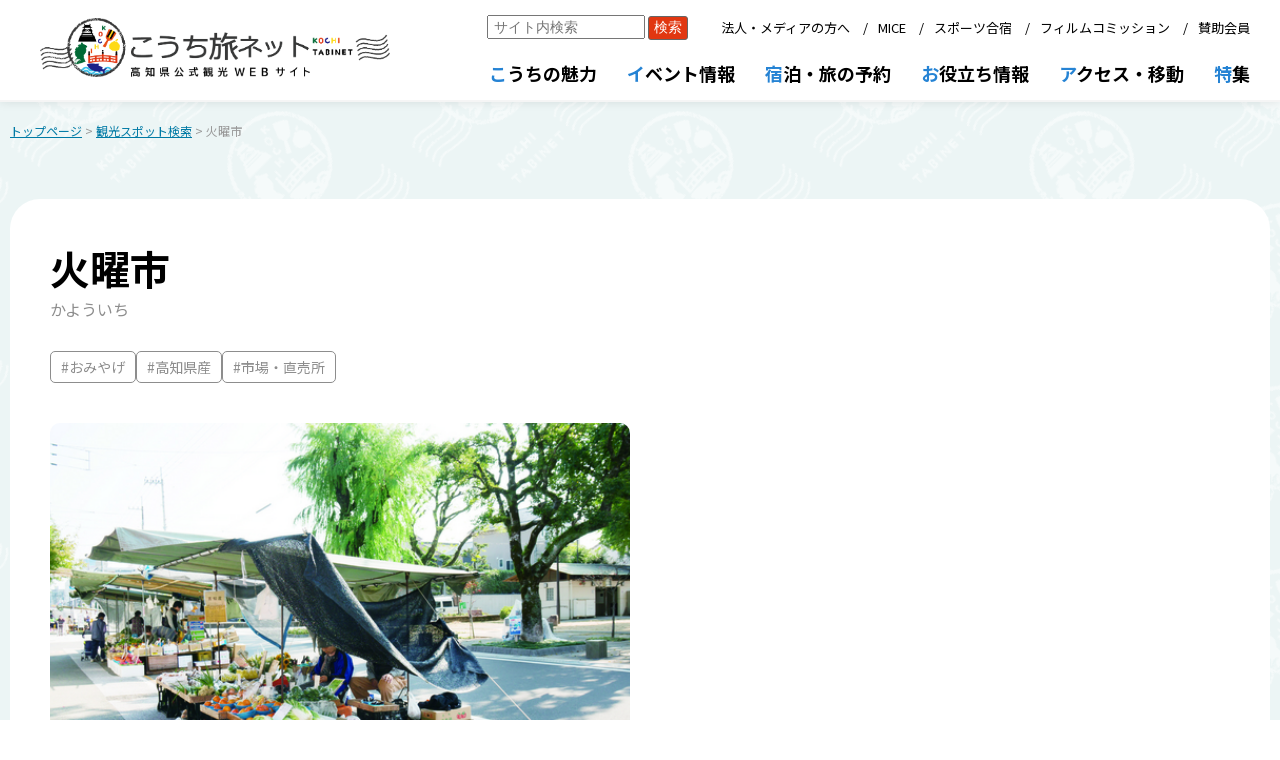

--- FILE ---
content_type: text/html;charset=UTF-8
request_url: https://kochi-tabi.jp/search_spot_sightseeing.html?id=7488
body_size: 36401
content:














<!DOCTYPE html>
<html lang="ja">
    <head>
        <meta charset="UTF-8">
        <title>火曜市 | 観光スポット検索 | 高知県観光情報Webサイト「こうち旅ネット」</title>
        <meta name="viewport" content="width=device-width, initial-scale=1">
        <meta name="Description" content="「火曜市」の詳細情報は、高知県観光情報Webサイト「こうち旅ネット」でご確認ください。藩政時代から残る水路の上に沿って開く約40店の市。高知市上町は古くから住宅地だったこともあり、昔からの雰囲気が今も残り、 ..." />
        <script src="js/jquery-3.3.1.min.js"></script>
        <!--<script async src="https://cse.google.com/cse.js?cx=af806b3e77931b8ce"></script>-->
        <script src="js/lightbox.js"></script>
        <script src="js/common.js?1768986668037"></script>
        <script src="js/toastr.min.js"></script>
        <link rel="stylesheet" href="css/toastr.min.css"/>
        <link rel="stylesheet" href="css/common.css?20250523">
        <link rel="stylesheet" href="css/common-sp.css?20240621" media="screen and (max-width: 767px)"/>
        <link rel="stylesheet" href="css/lightbox.css">
        <link rel="stylesheet" href="css/spot-detail.css?20251225">
        <!--<link rel="stylesheet" href="css/spot-detail-sp.css" media="screen and (max-width: 767px)"/>-->
        <link rel="stylesheet" href="css/adm_ck-temp.css">
        <style>
            .yosakoinet-common .main-block .block-title::before{
                content: none;
            }
        </style>
        
        
        
        
        
        
        <link href="/css/leaflet_1-9-4.css" rel="stylesheet" />
        <script src="/js/leaflet_1-9-4.js"></script>
        <link rel="stylesheet" href="/css/leaflet-gesture-handling.min.css" />
<script src="/js/leaflet-gesture-handling.min.js"></script>

   
   
   
   
   
    </head>
    <body class="yosakoinet-common yosakoinet-common__spot">



        <!-- 共通ヘッダーここから -->
        
        <header class="harimayabashi">
            <div class="header__inner">
                <div class="h-logo">
                    <a href="/" class="logo_s"><img src="/images/common/logo_all.png" /></a>
                </div>
                
                <div class="roof-sp">
                    <div></div>
                    <div class="menu-btn">
                        <span></span>
                    </div>
                    <!--<a href="/" class="logo_s"><img src="/images/common/logo_tabi_w_20220401.png" /></a>-->
                </div>
    <!--            <div class="roof-sp-wave">
                    <div class="wave"></div>
                    <div class="wave"></div>
                </div>-->
                <div class="global-nav-wrapper">

                    <ul class="global-nav">
                        <li>

                            <!--<img src="/images/common/navi_menu1r.png" />-->
                            <div class="menu-title_pc"><span>こ</span>うちの魅力</div>
                            <img class="tip-beginner" src="/images/common/tip_beginner.png" />
                            <div class="submenu">
                                <div class="submenu_inner">
                                    <div class="menu-title">こうちの魅力</div>
                                    <a href="https://doppuri.kochi-tabi.jp/" target="_blank">どっぷり高知旅</a>
            
                                    <a href="/map_search.html">現在地からマップで検索</a>
                                    <a href="/search_spot.html" class="header-submenu-event-none" style="pointer-events: none;">スポット検索</a>
                                    <div class="subsubmenu">
                                        <!--<div>カテゴリーで検索</div>-->
                                        <a href="/search_spot_sightseeing.html">観る（観光スポット）</a>
                                        <a href="/search_spot_activity.html">体験・アクティビティ</a>
                                        <!--<a href="/search_spot_history.html">歴史・文化</a>-->
                                        <!--<a href="/gourmet.html">食・グルメ</a>-->
                                        <a href="/search_spot_food.html">食・グルメ</a>
                                        <!--<a href="/search_spot_souvenir.html">お土産</a>-->
                                        <a href="/search_spot_inn.html">宿泊</a>
                                    </div>
                                    <a href="/model_course.html">モデルコース</a>
                                    <!--<a href="/favorite.html">★ お気に入り一覧</a>-->
                                </div>
                            </div>
                        </li>
                        <li>
                            <!--<img src="/images/common/navi_menu2r.png" />-->
                            <div class="menu-title_pc"><span>イ</span>ベント情報</div>
                            <div class="submenu">
                                <div class="submenu_inner">
                                    <div class="menu-title">イベント情報</div>
                                    <!--<a href="https://kochi-experience.jp/" target="_blank">高知県観光キャンペーン<br />リョーマの休日<img src="/images/common/ic_outerlink_w.png" /></a>-->
                                    <a href="/search_event.html">開催予定のイベントを検索</a>
                                    <a href="/search_spot_event.html">伝統行事・年中行事</a>
                                </div>
                            </div>
                        </li>
                        <li>
                            <!--<img src="/images/common/navi_menu3r.png" />-->
                            <div class="menu-title_pc"><span>宿</span>泊・旅の予約</div>
                            <div class="submenu">
                                <div class="submenu_inner">
                                    <div class="menu-title">宿泊・旅の予約</div>
                                    <a href="/search_spot_inn.html">宿泊施設検索</a>
                                    <a href="https://www.mottokochi.com/" target="_blank" class="outer-link">もっとこうち<img src="/images/common/ic_outerlink_w.png" /></a>
                                    <a href="/search_travel.html">旅行会社の商品</a>
                                    <a href="/search_tour.html">旅行会社のサイトで探す</a>
                                </div>
                            </div>
                        </li>
                        <li>
                            <!--<img src="/images/common/navi_menu4r.png" />-->
                             <div class="menu-title_pc"><span>お</span>役立ち情報</div>
                            <div class="submenu">
                                <div class="submenu_inner">
                                    <div class="menu-title">お役立ち情報</div>
                                    <a href="/ryoma-pass/">龍馬パスポート</a>
                                    <a href="/tabihiroba/">こうち旅広場</a>
                                    <a href="/search_spot_infocenter.html">観光案内所</a>
                                    <!--<a href="https://kochi-tokuwari.com/" target="_blank" class="outer-link">トク割キャンペーン<img src="/images/common/ic_outerlink_w.png" /></a>-->
                                    <!--<a href="/kanko-campaign/recovery/">リカバリーキャンペーン</a>-->
                                    <a href="/kanko-campaign/workation/" target="_blank">高知でワーケーション</a>
                                    <a href="https://kochitourism-barrierfree.jp/" target="_blank" class="outer-link">高知のバリアフリー観光<img src="/images/common/ic_outerlink_w.png" /></a>
                                    <a href="/barrierfree_i.html">バリアフリー観光相談窓口</a>
                                    <a href="/pamphlet.html">デジタルパンフレット</a>
                                </div>
                            </div>
                        </li>
                        <li>
                            <!--<img src="/images/common/navi_menu5r.png" />-->
                             <div class="menu-title_pc"><span>ア</span>クセス・移動</div>
                            <div class="submenu">
                                <div class="submenu_inner">
                                    <div class="menu-title">アクセス・移動</div>
                                    <a href="/access/">高知県外からのアクセス</a>
                                    <a href="/access/kennai.html">高知県内の移動</a>
                                    <a href="/my-bus/" target="_blank">MY遊バス</a>
                                    <a href="/taxi/" target="_blank">おもてなしタクシー</a>
                                    <a href="/tokutoku/">トクトクきっぷ</a>
                                    <!--<a href="/kanko-campaign/premium_pass/">高知プレミアム交通Pass</a>-->
                                    <!--<a href="/kanko-campaign/information.html?id=25" target="_blank" class="outer-link">レンタカーキャンペーン<img src="/images/common/ic_outerlink_w.png" /></a>-->
                                    <a href="https://www.pref.kochi.lg.jp/doc/2020111900165/file_contents/file_20257233155320_1.pdf" target="_blank" class="outer-link">高知市中心部駐車場マップ<img src="/images/common/ic_outerlink_w.png" /></a>
                                    <a href="/access/sonaeru.html">公共交通・道路情報</a>
                                </div>
                            </div>
                        </li>
                        <li>
                            <!--<img src="/images/common/navi_menu6r.png" />-->
                            <div class="menu-title_pc"><span>特</span>集</div>
                            <div class="submenu">
                                <div class="submenu_inner">
                                    <div class="menu-title">特集</div>
                                    <!--<a href="/kanko-campaign/">高知県観光キャンペーン<br />リョーマの休日</a>-->
                                    <!--<a href="/makino-expo/">高知県観光博覧会<br />牧野博士の新休日</a>-->
                                    <a href="https://doppuri.kochi-tabi.jp" target="_blank">どっぷり高知旅</a>
                                    <!--
                                    <a href="/ryu-to-sobakasu-no-hime/#fv-point" target="_blank">映画『竜とそばかすの姫』<br />特集ページ</a>
                                    <a target="_blank" href="/rekishi-sanpo/">土佐の歴史さんぽ<img src="/images/common/ic_outerlink_w.png" /></a>
                                    <a target="_blank" href="/aozora-market/">青空市めぐり<img src="/images/common/ic_outerlink_w.png" /></a>
                                    <a target="_blank" href="/sousenkyo/">「高知家の食卓」県民総選挙2016<img src="/images/common/ic_outerlink_w.png" /></a>
                                    <a target="_blank" href="/ei-yama-aruki/">えい山歩記<img src="/images/common/ic_outerlink_w.png" /></a>
                                    <a target="_blank" href="/kochiwoman/">こうち女子旅<img src="/images/common/ic_outerlink_w.png" /></a>
                                    <a href="#">〇〇〇〇〇〇〇〇〇</a>
                                    -->
                                    <a href="/special_pages.html">特集一覧</a>
                                </div>
                            </div>
                        </li>
    <!--                    <li class="gotoCorp">
                            <div class="submenu">
                                <div class="menu-space"></div>
                                <a href="/corp/">法人向けページ</a>
                            </div>
                            <div class="spLogos">
                                <img src="/images/common/logo_kvca.png" />
                            </div>
                        </li>-->
                    </ul>
                    <ul class="sub-nav">
                         
                                <li class="g-search pc-only">
                                    <form class="custom-form" action="/google_search_result.html">
                                        <div class="gcse-search">
                                            <input type="hidden" name="cx" value="f05dace2d9d55bd61" />
                                            <input type="hidden" name="ie" value="UTF-8" />
                                            <input type="search" name="q" placeholder="サイト内検索" autocomplete="off" />
                                            <input type="submit" value="検索" />
                                        </div>
                                    </form>
                                </li>
                                
                        <li><a href="/corp/">法人・メディアの方へ</a></li>
                        <li><a href="/corp/convention/">MICE</a></li>
                        <li><a href="/corp/sports/">スポーツ合宿</a></li>
                        <li><a href="/kochi-fc/" target="_blank">フィルムコミッション</a></li>
                        <li><a href="/corp/support_member/">賛助会員</a></li>
                    </ul>
                    <div class="spLogos sp-only tb-only">
                        <img src="/images/common/logo_kvca.png" />
                    </div>
                </div>

            </div>
        </header>


        <!-- 共通ヘッダーここまで -->






        <main>
            
            <div class="breadcrumb">
                <a href="/">トップページ</a>
                
                    &gt; <a href="/search_spot_sightseeing.html">観光スポット検索</a>
                    
                &gt; 火曜市
            </div>
            <form class="hidden-form">
                <input type="hidden" name="nrecid" value="7488"/>
                <input type="hidden" name="errorMessages" value=""/>
            </form>






            <!-- 詳細情報ここから -->
            <div class="main-block block-spot-detail">
                
                <div class="spot-title__block">                    
                    <div class="spot-title">
                        <h2><strong>火曜市</strong></h2>
                        <div class="spot-title__kana"><p>かよういち</p></div>
                    </div>
                    
                </div>
                <div class="spot-tag">
                    
                                <div>
                                    <p>#おみやげ</p>
                                </div>
                                
                                <div>
                                    <p>#高知県産</p>
                                </div>
                                
                                <div>
                                    <p>#市場・直売所</p>
                                </div>
                                
                    
                </div>


                <div class="photos ">
                    
                        <div>                            
                            <a class="photo-main" data-title="火曜市" data-lightbox="7488" data-caption="" href="/img/7488.jpg">
                                <img src="/img/7488.jpg" />
                            </a>
                        </div>
                    
                </div>

                
                
                    <div class="spot-outline">
                        <div class="catchcopy">古くからの住宅地に残る懐かしい風情の市</div>
                        <hr />
                        <div class="description">藩政時代から残る水路の上に沿って開く約40店の市。高知市上町は古くから住宅地だったこともあり、昔からの雰囲気が今も残り、古く懐かしい露店市の面影を伝えています。</div>
                    </div>
                    

                

                
                
                <div class="spot__content">     
                    <div class="s-content">
                        <div class="sc__title"><p>基本情報</p></div>
                        <div class="sc__list">
                            <ul>
                                <li>
                                    <div><p>名称</p></div>
                                    <div>
                                        <p><strong>火曜市</strong></p>
                                        <p>(かよういち)</p>
                                    </div>
                                </li>
                                
                                    <li>
                                        <div><p>営業時間</p></div>
                                        <div>
                                            <p>火曜/6:00～日没1時間前</p>
                                        </div>
                                    </li>
                                
                                <li>
                                    <div><p>休日</p></div>
                                    <div>
                                        <p>年始（1/1、1/2）</p>
                                    </div>
                                </li>
                                
                                    
                                
                                <li>
                                    <div><p>お問い合わせ</p></div>
                                    <div>
                                        
                                        <p>高知市産業政策課街路市係
                                        <br />電話：088-823-9456
                                        
                                        </p>
                                    </div>
                                </li>
                                    
                                    
                                    
                                <li class="sc__item">
                                    <div><p>URL</p></div>
                                    <div class="sci__url-block">                                        
                                        
                                            <div class="sc__item--url">
                                                <a target="_blank" href="https://www.attaka.or.jp/feature/market2011/tuesday.php">
                                                    <div><img src="/images/common/ic_sns_hp.png" /></div>
                                                </a>
                                            </div>
                                        
                                        
                                        
                                        
                                    </div>
                                </li>
                                    
                            </ul>
                        </div>
                    </div>
                    <div class="s-content">
                        
                        <div class="sc__title"><p>アクセス</p></div>
                        
                        <div class="sc__list">
                            <ul  >
                                <li>
                                    
                                    <div><p>所在地</p></div>
                                    <div>
                                        <p>〒780-0901 高知市上町4～5丁目</p>
                                    </div>
                                </li>
                                
                                <li>                                    
                                    <div><p>駐車場</p></div>
                                    <div>
                                        <div class="park_tab">
                                            <p>なし</p>
                                        </div>
                                        
                                        
                                    </div>
                                </li>
                                    

                                
                                <li>
                                    
                                    <div><p>交通アクセス</p></div>
                                    <div>
                                        <p>
                                        高知自動車道・高知ICから車で約15分<br />鉄道：JR旭駅下車、徒歩10分<br />バス：とさでん交通バス・県交北部交通バス「上町五丁目」下車、徒歩2分<br />路面電車：とさでん交通 路面電車「上町四丁目」下車、徒歩1分
                                            
                                        </p>
                                      
                                    </div>
                                </li>
                                    

                            </ul>
                            
                            </div>
                            

                                    <div class="block-parallel">
                                        <div id="mapid"></div>
                                        <div class="disp-anl">
                                            <a href="https://www.google.com/maps/search/?api=1&query=33.55664,133.51903&zoom=18" target="_blank"><p>Googleマップで表示</p></a>
                                           
                                        </div>

                                        <script>
                                            var map = L.map('mapid', {
                                               center: [33.55664, 133.51903],
                                               zoom: 16,
                                               gestureHandling: true 
                                             }); 
//                                             map.scrollWheelZoom.enable(); 

                                           // OpenStreetMap から地図画像を読み込む

                                            var tileLayer = L.tileLayer('https://{s}.tile.openstreetmap.org/{z}/{x}/{y}.png',{
                                                   attribution: '© <a href="http://osm.org/copyright">OpenStreetMap</a> contributors, <a href="http://creativecommons.org/licenses/by-sa/2.0/">CC-BY-SA</a>',
                                                   maxZoom: 19
                                                });
                                           tileLayer.addTo(map);

                                           var blue2Icon = L.icon({
                                                iconUrl: '/js/images/marker-icon-b2.png',
                                                iconRetinaUrl: '/js/images/marker-icon-b2.png',
                                              shadowUrl: '/js/images/marker-shadow.png',
                                                iconAnchor:   [11, 0],
                                                 shadowAnchor: [11, 4],  
                                            });

                                           // マーカー画像の場所を指定する
                                           L.marker([33.55664, 133.51903], {icon:blue2Icon}).bindPopup('<a href="https://www.google.com/maps/search/?api=1&query=33.55664,133.51903" target="_blank">火曜市</a>', {autoClose:false})
                                       .addTo(map)
                                       .openPopup();
                                        </script>
                                    </div>
                                    
                            
                                <div class="g-map-link">
                                    <a href="https://www.google.com/maps/search/?api=1&query=33.55664,133.51903" target="_blank">
                                        <div class="g-map-link__block">                                    
                                            <div class="g-map-link--icon">
                                               <img src="/images/google-maps_icon.png?20250630"/> 
                                            </div>
                                            <p>Google Maps</p>
                                        </div>
                                    </a>
                                </div>
                            
                        </div>
                        
                    </div>
                   
                
                    
                    
                    
                    
                    
                    
                
                
                
                
                
               
                <!-- LINE -->
                <div class="line-block">
                    
                    <div class="line-it-button" data-lang="ja" data-type="share-a" data-env="PROD" data-url="https://developers.line.biz/ja/docs/line-social-plugins/install-guide/using-line-share-buttons/#http-request" data-color="default" data-size="large" data-count="false" data-ver="3" style="display: none;"></div>
                    <script src="https://www.line-website.com/social-plugins/js/thirdparty/loader.min.js" async="async" defer="defer"></script>
                    <script>
                    $('.line-it-button').attr('data-url', window.location.href);

                    </script>

                        
                       
                </div>
                <!-- LINE ここまで -->
                
                
                
                    <div class="modified-date">更新日 2016年04月18日</div>
                    
                
                <!-- 詳細情報ここまで -->
            </div>
            <!-- 近隣 -->
            <div class="visinity">
                <div class="visinity__title"><p>近隣の観光スポット</p></div>
                <ul class="visinity__list">
                    
                            <li class="visinity__item">
                                <a href="/search_spot_sightseeing.html?id=16344">
                                    <div class="vi">
                                        <div class="vi__image">
                                            <img src="/img/spot_16344/1400_1695809635691.jpg" alt="高知県バリアフリー観光相談窓口" />                                            
                                        </div>
                                        
                                        <div class="vi__text-block">                                          
                                            <div class="vi__title"><p>高知県バリアフリー観光相談窓口</p></div>                                            
                                           <div class="vi__description"><p>高齢の方や障害のある方など、誰もが高知県観光を楽しめるお手伝いをさせていただきます。
事前予約制で車いすやシルバーカー、ベビーカーも貸し出しています。</P></div>
                                        </div>                                        
                                    </div>
                                </a>
                            </li>
                        
                            <li class="visinity__item">
                                <a href="/search_spot_sightseeing.html?id=2795">
                                    <div class="vi">
                                        <div class="vi__image">
                                            <img src="/img/2795_1.jpg" alt="鳴子工房こだかさ～小高坂更生センター～" />                                            
                                        </div>
                                        
                                        <div class="vi__text-block">                                          
                                            <div class="vi__title"><p>鳴子工房こだかさ～小高坂更生センター～</p></div>                                            
                                           <div class="vi__description"><p>鳴子工房こだかさ～小高坂更生センター～は高知県内の身体障害者授産施設として、最も歴史のある民設民営施設です。昭和55 年より鳴子作りを手がけ、物づくりを通 して「土佐のよさこい文化」にも寄与できるよう、 ...</P></div>
                                        </div>                                        
                                    </div>
                                </a>
                            </li>
                        
                            <li class="visinity__item">
                                <a href="/search_spot_sightseeing.html?id=7543">
                                    <div class="vi">
                                        <div class="vi__image">
                                            <img src="/img/spot_7543/1400_1687407079290.jpg" alt="山内容堂公誕生之地 碑" />                                            
                                        </div>
                                        
                                        <div class="vi__text-block">                                          
                                            <div class="vi__title"><p>山内容堂公誕生之地 碑</p></div>                                            
                                           <div class="vi__description"><p>父は11代藩主の弟で、容堂は側室の子として生まれました。本家の藩主が急死したため15代藩主の座に就き、その政治手腕により薩摩の島津斉彬らと幕末の四賢候と評されました。慶応3年（1867年）に将軍慶喜に大政奉還を...</P></div>
                                        </div>                                        
                                    </div>
                                </a>
                            </li>
                        
                            <li class="visinity__item">
                                <a href="/search_spot_sightseeing.html?id=16252">
                                    <div class="vi">
                                        <div class="vi__image">
                                            <img src="/img/spot_16252/1400_1661501516020.jpg" alt="雨森芍薬観光農園" />                                            
                                        </div>
                                        
                                        <div class="vi__text-block">                                          
                                            <div class="vi__title"><p>雨森芍薬観光農園</p></div>                                            
                                           <div class="vi__description"><p>１・５ヘクタールほどの敷地に約１８０種、５万本のシャクヤクが咲き誇ります。一重咲きや八重咲きなどさまざまな形、濃いピンク、淡いピンク、黄色のものなど色とりどりのシャクヤクを楽しむことができます。</P></div>
                                        </div>                                        
                                    </div>
                                </a>
                            </li>
                        
                    
                </ul>
            </div>
            <!-- 近隣ここまで -->






        </main>




        <!-- 共通フッターここから -->
        
        <footer>
            <div class="roof">
                <ul>
                    <li>
                        <a href="/corp/kvca/outline.html">法人情報</a>
                        <a href="/contact.html">お問い合わせ</a>
                        <a href="/link.html">リンク集</a>
                        <a href="/policy.html">このサイトについて</a>
                    </li>
                </ul>
            </div>
            <div class="footer-main">
                <ul>
                    <li class="tosaterrace">
                        <div>観光情報のご案内、パンフレットのご請求</div>
                        <img src="/images/common/logo_tosaterrace.png" />
                        <div>〒780-0056　高知県高知市北本町2-10-17</div>
                        <div class="buttons">
                            <a href="tel:088-879-6400"><img src="/images/common/btn_phone_to_tosaterrace.png" /></a>
                            <a href="/contact_tosaterrace.html"><img src="/images/common/btn_mail_to_tosaterrace.png" /></a>
                        </div>
                        <div>営業時間：8:30〜18:00（年中無休）</div>
                    </li>
                    <li class="association">
                        <div>「こうち旅ネット」、当協会に関するお問い合わせ</div>
                        <img src="/images/common/logo_kvca.png" />
                        <div>
                                〒780-0056　高知県高知市北本町2-10-10
                        </div>
                        <div class="buttons">
                            <a href="tel:088-823-1434"><img src="/images/common/btn_phone_to_kvca.png" /></a>
                            <a href="tel:088-873-6181" style="pointer-events:none;"><img src="/images/common/btn_fax_to_kvca.png" /></a>
                        </div>
                        <div>営業時間：8:30〜17:15 （土・日・祝日・年末年始は除く）</div>
                    </li>
                </ul>
                <div class="copyright">
                    このホームページに掲載している写真、情報などの無断転載を禁じます。<br />
                    Copyright &copy; 2005-2022 Kochi Visitors & Convention Association All rights reserved. Japan.
                </div>
            </div>
        </footer>
        <!-- Global site tag (gtag.js) - Google Analytics -->
        <!--全体用-->
        <script async src="https://www.googletagmanager.com/gtag/js?id=G-XRX4F2QP1B"></script>
        <script async src="https://www.googletagmanager.com/gtag/js?id=UA-33749396-1"></script>
        <script>
          window.dataLayer = window.dataLayer || [];
          function gtag(){dataLayer.push(arguments);}
          gtag('js', new Date());

          gtag('config', 'G-XRX4F2QP1B');
          gtag('config', 'UA-33749396-1');
        </script>
        <!--<script defer src='https://tag-plus-bucket-for-distribution.s3.ap-northeast-1.amazonaws.com/service/OKNAeddXj7PsYZeN.js'></script>-->

        <!--MicrosoftClarityタグ-->
        <script type="text/javascript">
            (function(c,l,a,r,i,t,y){
                c[a]=c[a]||function(){(c[a].q=c[a].q||[]).push(arguments)};
                t=l.createElement(r);t.async=1;t.src="https://www.clarity.ms/tag/"+i;
                y=l.getElementsByTagName(r)[0];y.parentNode.insertBefore(t,y);
            })(window, document, "clarity", "script", "p3ti7hnqua");
        </script>

        <!-- 共通フッターここまで -->
    </body>
</html>



--- FILE ---
content_type: text/css
request_url: https://kochi-tabi.jp/css/spot-detail.css?20251225
body_size: 45549
content:
:root {
    --main-col-b: #40BDF4;
}


.yosakoinet-common main{
    padding-bottom: 100px;
}


.yosakoinet-common main .favorite
{
    align-items: center;
    background: #ddd;
    border-radius: 5px;
    box-sizing: border-box;
    cursor: pointer;
    display: inline-block;
    /*display: none;*/
    font-size: 0;
    padding: 5px 10px;
    position: absolute;
    right: 10px;
}
.yosakoinet-common main .favorite.activated,
.yosakoinet-common main .favorite:hover
{
    background: #ffcb40;
}
.yosakoinet-common main .gotoOTA
{
    border: none;
    margin: 30px 0 10px;
    text-align: center;
    /*width: 100%;*/
}
.yosakoinet-common main .gotoOTA .favorite
{
    background: #00b2f2;
    color: #fff !important;
    font-size: 20px;
    font-weight: bold;
    padding: 10px 40px 10px 20px;
    position: relative;
    right: auto;
    text-align: center;
    text-decoration: none;
    /*width: 100%;*/
}
.yosakoinet-common main .gotoOTA .favorite span
{
    display: block;
    font-size: 0.8em;
    font-weight: normal;
}
.yosakoinet-common main .gotoOTA .favorite img
{
    height: auto;
    position: absolute;
    right: 10px;
    top: 50%;
    transform: translateY(-50%);
    width: 16px;
}



/*.yosakoinet-common .block-spot-detail .photo-main
{
    background-position: center;
    background-repeat: no-repeat;
    background-size: cover;
    display: block;
    height: 500px;
    width: 100%;
}
.yosakoinet-common .block-spot-detail .photo-sub
{
    display: flex;
    flex-wrap: wrap;
}
.yosakoinet-common .block-spot-detail .photo-sub > a
{
    background-position: center;
    background-repeat: no-repeat;
    background-size: cover;
    border: 2px solid #fff;
    box-shadow: 2px 2px 4px 0px rgba(0,0,0,0.3);
    box-sizing: border-box;
    cursor: pointer;
    display: inline-block;
    flex-grow: 0;
    flex-shrink: 0;
    margin: 12px 1% 0 0;
    padding: 0;
    width: 10%;
    height: 90px;
}
.yosakoinet-common .block-spot-detail .photo-sub > a:last-child
{
    margin: 12px 0 0 0;
}*/


.yosakoinet-common .block-spot-detail .photos
{
    font-size: 0;
    margin: auto;
    max-width: 1024px;
}
.yosakoinet-common .block-spot-detail .photos .photo-main,
.yosakoinet-common .block-spot-detail .photos .photo-main img
{
    height: auto;
    max-width: 100%;
    width: auto;
}
.yosakoinet-common .block-spot-detail .photos .photo-sub
{
    display: flex;
    flex-wrap: wrap;
    /*justify-content: space-between;*/
}
.yosakoinet-common .block-spot-detail .photos .photo-sub a
{
    background-color: #eee;
    background-position: center;
    background-repeat: no-repeat;
    background-size: contain;
    border: 2px solid #fff;
    box-sizing: border-box;
    height: 132px;
    margin: 10px 10px 0 0;
    padding: 0;
    width: calc(20% - 8px);
}
.yosakoinet-common .block-spot-detail .photos .photo-sub a:nth-of-type(5n)
{
    margin: 10px 0 0 0;
}
.yosakoinet-common .block-spot-detail .photos .photo-main,
.yosakoinet-common .block-spot-detail .photos .photo-sub a
{
    font-size: 0;
    position: relative;
    display: block;
}
.yosakoinet-common .block-spot-detail .photos .photo-main .caption,
.yosakoinet-common .block-spot-detail .photos .photo-sub a .caption
{
    background: rgba(255,255,255,0.6);
    bottom: 0;
    color: #000;
    font-size: 12px;
    padding: 4px 8px;
    position: absolute;
    right: 0;
}

.yosakoinet-common .block-spot-detail .spot-outline,
.yosakoinet-common .block-spot-detail .spot-data,
.yosakoinet-common .block-spot-detail .block-parallel,
.yosakoinet-common .block-spot-detail .original-contents,
.yosakoinet-common .block-spot-detail .original-contents-delim
{
    margin: 30px auto 0;
    max-width: 1024px;
    padding: 0;
    text-align: left;
    width: 100%;
}



.yosakoinet-common .block-spot-detail section.info{
    display: grid; grid-template-columns: 1fr 1fr; gap: 30px;
    grid-template-rows: 30px 1fr;
    background: transparent;
    /*padding: 50px 30px;*/
/*    border-radius: 90px;
    border: 2px solid #000;*/
}
.yosakoinet-common .block-spot-detail section.info.no-grid{
    grid-template-columns: 1fr;
}

.yosakoinet-common .block-spot-detail section.info .info__title{
    /*text-align: center;*/
    grid-column-start: 1;
    grid-row-start: 1;
    /*grid-column-end: 3;*/
}
.yosakoinet-common .block-spot-detail section.info .info__title p{
    margin: 0;
    font-weight:bold;
    font-size: 1.6em;
    
}

.yosakoinet-common .block-spot-detail section.info .block-parallel {
    height: 400px; 
    margin-top: 0;
    grid-column-start: 2;
    grid-row-start: 1;
    grid-row-end:3;
    /*margin: auto 0;*/
}
.yosakoinet-common .block-spot-detail section.info .spot-data {
    margin: 0; background: none; padding: 10px 0; display: grid;    grid-template-columns: 25% 1fr;
    /*background: #efefef;*/
    /*padding:20px;*/
}
.yosakoinet-common .block-spot-detail section.info .g-map-link {
    width: fit-content;
    margin: 20px auto 0;
    
}
.yosakoinet-common .block-spot-detail section.info .g-map-link .g-map-link__block {
    border: 1px solid #A9A9A9;
    border-radius: 5px;
    display: flex;
    gap: 20px;
    padding: 5px 30px;
}
.yosakoinet-common .block-spot-detail section.info .g-map-link .g-map-link--icon{
    width: 20px; 
    height: auto;
}
.yosakoinet-common .block-spot-detail section.info .g-map-link .g-map-link--icon img{
    width: 100%;
    height: auto;
    vertical-align: top;
}
.yosakoinet-common .block-spot-detail section.info .g-map-link a{
    text-decoration: none;
}
.yosakoinet-common .block-spot-detail section.info .g-map-link  p{
    font-size: 20px;
    color: #000;
    font-weight: bold;
    margin: 0;
    display: flex;
    height: 23px;
    align-items: center;
    line-height: 1;
}


.yosakoinet-common .block-spot-detail .block-parallel #mapid { height: 100%; width: 100%; }
.yosakoinet-common .block-spot-detail .block-parallel{
    position: relative;
}
.yosakoinet-common .block-spot-detail .block-parallel .disp-anl{
    
    position:absolute;
    width: fit-content;
    height: fit-content;
    bottom: 10px;
    left: 10px;
    z-index: 1000;
}
.yosakoinet-common .block-spot-detail .block-parallel .disp-anl p{
    padding: 10px 10px;
    background-color: #fff;
    margin: 0;
    font-size: 14px;
    color: #0078A8;    
}



.yosakoinet-common .block-spot-detail .title_image
{
    display: block;
    margin: 0 auto;
    max-width: 1024px;
    padding: 0;
    width: 100%;
}

.yosakoinet-common .block-spot-detail .catchcopy
{
    color: #000;
    font-size: 1.6em;
    font-weight: bold;
    margin-top: 10px;
}
.yosakoinet-common .block-spot-detail .description
{
    color: #333;
    font-size: 1.2em;
    margin-top: 10px;
}
.yosakoinet-common .block-spot-detail .files a
{
    display: block;
    margin: 10px auto 0;
    max-width: 1024px;
    text-align: left;
}
.yosakoinet-common .block-spot-detail .temporary-comments
{
    color: #e00;
    margin: 30px auto 0;
    max-width: 1024px;
    text-align: left;
}
.yosakoinet-common .block-spot-detail .temporary-comments div
{
    background: #efefef;
    box-sizing: border-box;
    line-height: 1.2;
    margin: 0 auto 10px;
    padding: 10px;
}
.yosakoinet-common .block-spot-detail .temporary-comments div:last-of-type
{
    margin: 0 auto;
}

.yosakoinet-common .block-spot-detail .spot-data
{
    background: #efefef;
    box-sizing: border-box;
    display: flex;
    flex-wrap: wrap;
    list-style: none;
    margin: 30px auto 0;
    padding: 20px;
}
.yosakoinet-common .block-spot-detail section.info .spot-data{
    border-top: 1px dashed #ddd;
    padding: 0;
    
}
.yosakoinet-common .block-spot-detail .spot-data dt
{
    border-bottom: 1px dashed #ddd;
    box-sizing: border-box;
    margin: 0;
    padding: 5px 10px 5px 0;
    width: 20%;
}
.yosakoinet-common .block-spot-detail section.info .spot-data dt{
    width: 100%;
    
}
.yosakoinet-common .block-spot-detail .spot-data dd
{
    border-bottom: 1px dashed #ddd;
    box-sizing: border-box;
    margin: 0;
    padding: 5px 0;
    width: 80%;
}
.yosakoinet-common .block-spot-detail section.info .spot-data dd{
    width: 100%;
    
}
.yosakoinet-common .block-spot-detail .spot-data dd a
{
    color: #00b2f2;
}
.yosakoinet-common .block-spot-detail .spot-data dd a.btn_goto_spot
{
    background: #00b2f2;
    border-radius: 5px;
    color: #fff;
    display: inline-block;
    font-size: 12px;
    margin-left: 10px;
    padding: 1px 10px;
    text-decoration: none;
}
.yosakoinet-common .block-spot-detail .spot-data dd.url
{
    overflow: hidden;
    text-overflow: ellipsis;
    -webkit-text-overflow: ellipsis;
    -o-text-overflow: ellipsis;
    white-space: nowrap;
    word-break: keep-all;
}
.yosakoinet-common .block-spot-detail .spot-data dt:last-of-type
{
    border-bottom: none;
    padding: 5px 10px 0 0;
}
.yosakoinet-common .block-spot-detail section.info .spot-data dt:last-of-type{
         padding: 5px 10px 5px 0;
    border-bottom:  1px dashed #ddd;
}
.yosakoinet-common .block-spot-detail .spot-data dd:last-of-type
{
    border-bottom: none;
    padding: 5px 0 0 0;
}
.yosakoinet-common .block-spot-detail .spot-data dd:last-of-type
{
    border-bottom: none;
    padding: 5px 0 0 0;
}
.yosakoinet-common .block-spot-detail section.info .spot-data dd:last-of-type{
    padding: 5px 0;
    border-bottom:  1px dashed #ddd;
}
.yosakoinet-common .block-spot-detail .block-parallel
{
    display: flex;
    justify-content: space-between;
    height: 315px;
}
.yosakoinet-common .block-spot-detail .spot-movie,
.yosakoinet-common .block-spot-detail .spot-map,
.yosakoinet-common .block-spot-detail .spot-vr
{
    width: 100%;
    height: 100%;
}
.yosakoinet-common .block-spot-detail .spot-map,
.yosakoinet-common .block-spot-detail .spot-vr:nth-of-type(2)
{
    margin: 0 0 0 30px;
}
.yosakoinet-common .block-spot-detail .block-parallel > div:first-child
{
    margin: 0; /*動画が無い場合は、マップだけで100%に*/
}
/** ページ内のお知らせ（こうち旅広場）*/
.yosakoinet-common .block-spot-detail .list-information
{
    background: #f0f0f6;
    border-radius: 10px;
    box-sizing: border-box;
    display: inline-block;
    margin: 30px auto 0;
    max-width: 800px;
    padding: 10px 20px;
}
.yosakoinet-common .block-spot-detail .list-information h3
{
    margin: 0 0 10px 0;
    padding: 0;
}
.yosakoinet-common .block-spot-detail .list-information ul
{
    display: flex;
    list-style: none;
    margin: 0 0 5px 0;
    padding: 0;
}
.yosakoinet-common .block-spot-detail .list-information li
{
    font-size: 0.8em;
    letter-spacing: 1px;
    margin: 0;
    padding: 0 10px 0 0;
}
.yosakoinet-common .block-spot-detail .list-information li:last-of-type
{
    padding: 0;
}
.yosakoinet-common .block-spot-detail .list-information a
{
    color: #00b2f2;
}
.yosakoinet-common .block-spot-detail .modified-date
{
    color: #999;
    font-size: 12px;
    margin: 60px auto 0;
    /*max-width: 1024px;*/
    text-align: right;
}





/**
* 関連の体験プログラム等
*/
.relative_list_wrapper
{
    margin: 100px auto 0;
    max-width: 1024px;
}
.relative_list
{
    display: flex;
}
.relative_list > a
{
    border: 1px solid #ddd;
    border-radius: 16px;
    box-shadow: 2px 2px 5px 0 #eee;
    box-sizing: border-box;
    color: #333;
    display: block;
    flex-grow: 0;
    flex-shrink: 0;
    font-size: 12px;
    position: relative;
    text-align: left;
    text-decoration: none;
    width: calc((100% - 60px) / 4);
}
.relative_list > a:not(:last-of-type)
{
    margin-right: 20px;
}
.relative_list > a .item_photo
{
    background-position: center;
    background-repeat: no-repeat;
    background-size: cover;
    border-top-left-radius: 16px;
    border-top-right-radius: 16px;
    height: 160px;
}
.relative_list > a .item_description
{
    box-sizing: border-box;
    padding: 10px;
}
.relative_list > a p
{
    margin-top: 0;
    padding-top: 0;
}
.relative_list > a .shop_name
{
    color: #00b2f2;
    margin-bottom: 0;
    padding-bottom: 0;
}
.relative_list > a .publisher_name
{
    color: #fff;
    padding: 2px 5px;
    position: absolute;
    right: 10px;
    top: 10px;
}
.relative_list > a .publisher_name.origin{background: #19a38e;}
.relative_list > a .publisher_name.activityjapan{background: #2395ee;}
.relative_list > a .publisher_name.asoview{background: #e94d63;}
.relative_list > a .publisher_name.jaran{background: #eb6100;}
.relative_list > a .publisher_name.mottokochi{background: #52a300;}
.relative_list > a .publisher_name.hatatabi{background: #9d649b;}






/************************************NEW design*******************************************/
/*** 全体 ***/
.yosakoinet-common.yosakoinet-common__spot {
        background-image: url(/images/spot/s-back.png);
}
.yosakoinet-common .main-block.block-spot-detail{
    padding: 40px;
    background-color: #fff;
    border-radius: 30px;
    margin-top: 60px;
}
/*** タイトル ***/
.yosakoinet-common .spot-title__block {
    display: grid;
    grid-template-columns: 1fr 250px;
}
.yosakoinet-common .spot-title{
    width: fit-content;
    
}
.yosakoinet-common .spot-title h2{
    margin: 0;
    font-size: 40px;
    font-weight: 900;
}
.yosakoinet-common .spot-title .spot-title__kana p {
    font-size: 16px;
    color: #8D8D8D;
    margin: 0;
    text-align: left;
}

.yosakoinet-common .spot-title__block .btn--ryoa img {
    width: 100%;
    height: auto;
    vertical-align: top;
}
/*** タグ ***/
.yosakoinet-common .spot-tag {
    margin-top: 30px;
    display: flex;
    gap: 10px;
    flex-wrap: wrap;
}
.yosakoinet-common .spot-tag > div {
    border: 1px solid #8D8D8D;
    width: fit-content;
    border-radius: 5px;
}
.yosakoinet-common .spot-tag > div p{
    font-size: 14px;
    padding: 5px 10px;
    margin: 0;
    color: #8D8D8D;
}
.yosakoinet-common .block-spot-detail .photos{
    margin-top: 40px;
    display: grid;
    /*grid-template-columns: repeat(6, 1fr);*/
    grid-template-columns: repeat(30, minmax(0, 1fr));
    gap: 20px;
    max-width: 100%;
}
.yosakoinet-common .block-spot-detail .photos > div{
    border-radius: 10px;
    overflow: hidden;
}
.yosakoinet-common .block-spot-detail .photos > div:nth-child(-n + 2){
    /*grid-column: span 3;*/
    grid-column: span 15;
    height: 420px;
}
.yosakoinet-common .block-spot-detail .photos > div:nth-child(n + 3){
    /*grid-column: span 2;*/
    grid-column: span 10;
    max-height: 277px;
}
.yosakoinet-common .block-spot-detail .photos > div:nth-child(n + 6){
    grid-column: span 6;
}
.yosakoinet-common .block-spot-detail .photos .photo-main, .yosakoinet-common .block-spot-detail .photos .photo-main img,
yosakoinet-common .block-spot-detail .photos .photo-main img ,
.yosakoinet-common .block-spot-detail .photos > div  img{
    width: 100%;
    height: 100%;
    object-fit: cover;
}
/*.yosakoinet-common .block-spot-detail .photos > div:nth-of-type(n + 2)  img{
    width: auto;
    object-fit: contain;
}*/
/*** 記事内容 ***/
.yosakoinet-common .block-spot-detail .spot-outline, .yosakoinet-common .block-spot-detail .spot-data, .yosakoinet-common .block-spot-detail .block-parallel, .yosakoinet-common .block-spot-detail .original-contents, .yosakoinet-common .block-spot-detail .original-contents-delim{
    max-width: 100%;
    margin-top: 40px;
}
.yosakoinet-common .block-spot-detail .catchcopy{
    margin-top: 0;
}
.yosakoinet-common .block-spot-detail .catchcopy + hr{
    border: none;
    width: 100%;
    height: 2px;
    background-color: #40BDF4;
    margin: 10px 0 30px;    
}
.yosakoinet-common .block-spot-detail .description{
    font-size: 18px;
    line-height: calc(32 / 18);
}
/*** 臨時情報 ***/
.yosakoinet-common .block-spot-detail .temporary-comments{
    max-width: 100%;
}
.yosakoinet-common .block-spot-detail .temporary-comments div{
    background-color:#FFF0F0;
    border-radius: 8px;
    padding: 16px 20px;
}
.yosakoinet-common .block-spot-detail .temporary-comments div p{
    color: #EE0000;
    margin: 0;
    font-size: 16px;
    font-weight: 500;
    line-height: calc(24/ 16);
}

/*** 基本情報・アクセス ***/
.yosakoinet-common .spot__content{
    display: grid; 
    grid-template-columns: 1fr 1fr;
    gap: 80px;
    margin-top: 60px;
}
/*.yosakoinet-common .spot__content .s-content .sc__title{
}*/
.yosakoinet-common .spot__content .s-content .sc__title p{
    font-size: 26px;
    font-weight: bold;
    margin: 0;
    text-align: left;    
    
}
.yosakoinet-common .spot__content .s-content .sc__list {
    margin-top: 20px;
}
.yosakoinet-common .spot__content .s-content .sc__list ul{
    margin: 0;
    padding: 0;
    list-style: none;    
}
.yosakoinet-common .spot__content .s-content .sc__list li{
    display: grid;
    grid-template-columns: 160px 1fr;
    border-top: 1px dotted #DDDDDD;
}
.yosakoinet-common .spot__content .s-content .sc__list li:last-child{
    border-bottom: 1px dotted #DDDDDD;    
}
.yosakoinet-common .spot__content .s-content .sc__list li > div:nth-child(1){
    background-color: #EBF5F5;
}
.yosakoinet-common .spot__content .s-content .sc__list li > div {
    padding: 15px;
}
.yosakoinet-common .spot__content .s-content .sc__list li p{
    text-align:left;
    margin: 0;
    padding: 0;
    line-height: calc(24 / 16);
}
.yosakoinet-common .spot__content .s-content .sc__list li > div:nth-child(1) p{
    font-weight: bold;
}
.yosakoinet-common .spot__content .s-content .g-map-link{
        width: fit-content;
    margin: 20px auto 0;
}
.yosakoinet-common .spot__content .s-content .g-map-link a {
    text-decoration: none;
}
.yosakoinet-common .spot__content .s-content .g-map-link .g-map-link__block {
    border: 2px solid #A9A9A9;
    border-radius: 5px;
    display: flex;
    gap: 20px;
    padding: 5px 30px;
}
.yosakoinet-common .spot__content .s-content .g-map-link .g-map-link--icon {
    width: 20px;
    height: auto;
}
.yosakoinet-common .spot__content .s-content .g-map-link .g-map-link--icon img {
    width: 100%;
    height: auto;
    vertical-align: top;
}
.yosakoinet-common .spot__content .s-content .g-map-link p {
    font-size: 20px;
    color: #000;
    font-weight: bold;
    margin: 0;
    display: flex;
    height: 23px;
    align-items: center;
    line-height: 1;
}
/** バリアフリー **/
.yosakoinet-common .spot__content .s-content .sc__list li .bf__title > p + div{
    margin-top: 15px;
}
.yosakoinet-common .spot__content .s-content .sc__list li .bf__title > div a{
    text-decoration: none;
}
.yosakoinet-common .spot__content .s-content .sc__list li .bf__title > div a > div{
    background-color: #40BDF4;
    border-radius: 5px;
    padding: 5px 15px;
    display: flex;
    gap: 5px;
}
.yosakoinet-common .spot__content .s-content .sc__list li .bf__title > div p{
    font-weight: bold;
    color: #fff;
}
.yosakoinet-common .spot__content .s-content .sc__list li .bf__title > div p + .bf__deco-arrow{
    width: 8px;
    height: 8px;
    border-right: 2px solid #fff;
    border-bottom: 2px solid #fff;
    transform: rotate(-45deg); /* 角度調整 */
    margin: auto;

}
.yosakoinet-common .spot__content .s-content .sc__list li .sci__bf{
    height: fit-content;
    margin: auto;
}
.yosakoinet-common .spot__content .s-content .sc__list li .sci__bf-block{
    display: grid;
    grid-template-columns: repeat(9, 45px);
    gap: 0 10px;
}
.yosakoinet-common .spot__content .s-content .sc__list li .sci__bf-block.active{
    gap: 10px;
}
.yosakoinet-common .spot__content .s-content .sc__list li .sci__bf-block .sci__bf-icon{
    width: 45px;
}
.yosakoinet-common .spot__content .s-content .sc__list li .sci__bf-block .sci__bf-icon:nth-child(n + 10){
    visibility: hidden;
    opacity: 0;
    height: 0;
}
.yosakoinet-common .spot__content .s-content .sc__list li .sci__bf-block .sci__bf-icon.active{
    visibility: visible;
    opacity: 1;
    height: 100%;
    transition: all .3s;
}
.yosakoinet-common .spot__content .s-content .sc__list li .sci__bf-block .sci__bf-icon img {
    width: 100%;
    height: auto;
    vertical-align: top;
    object-fit: contain;
}
.yosakoinet-common .spot__content .s-content .sc__list li .sci__bf-btn {
    /*display: grid;*/
    grid-template-columns: 16px 1fr;
    gap: 10px;    
    cursor: pointer;
    width: fit-content;
    margin: 10px auto 0;
    display: none;
}
.yosakoinet-common .spot__content .s-content .sc__list li .sci__bf-btn.active{
    display: grid;
}
.yosakoinet-common .spot__content .s-content .sc__list li .sci__bf-btn p{
    color: #26499D;
    font-weight: bold;
}
.yosakoinet-common .spot__content .s-content .sc__list li .sci__bf-btn.hidden{
    display: none;
}
.yosakoinet-common .spot__content .s-content .sc__list li .sci__bf-btn .sci__bf-btn--img {
    width: 20px;
    height: 100%;
    display: flex;
    align-items: center;
}
.yosakoinet-common .spot__content .s-content .sc__list li .sci__bf-btn .sci__bf-btn--img img {
    width: 100%;
    height: auto;
    vertical-align: top;
}


/** url **/
.yosakoinet-common .spot__content .s-content .sc__list li .sci__url-block{
    display: flex;
    gap : 25px;
}
.yosakoinet-common .spot__content .s-content .sc__list li .sc__item--url div{
    width: 35px;
}
.yosakoinet-common .spot__content .s-content .sc__list li .sc__item--url div img{
    width: 100%;
    height: auto;
    object-fit: contain;
    vertical-align: top;
}

/** 駐車場 **/
.yosakoinet-common .spot__content .s-content .sc__list li .park_tab {
    display: flex;
    gap: 10px;
    margin-bottom: 10px;
}
.yosakoinet-common .spot__content .s-content .sc__list li .park_tab > p{
    font-size: 14px;
    color: var(--main-col-b);
    padding: 5px 10px;
    border: 2px solid var(--main-col-b);
    width: fit-content;
    font-weight: bold;
    border-radius: 5px;
}

/*** 龍馬パスポート ***/
.yosakoinet-common .block-ryoma-passport{
    max-width: 100%;
}
.yosakoinet-common .block-ryoma-passport > h3{
    font-size: 24px;
    text-align: left;
    font-weight: bold;
    position: relative;
    padding-left: 20px;
    line-height: 1;
}
.yosakoinet-common .block-ryoma-passport > h3 span{
    font-size: 16px;
    color: #9B9B9B;
    margin-top: 8px;
}
.yosakoinet-common .block-ryoma-passport > h3:before {
    content: "";
    height: 100%;
    width: 3px;
    background-color: #000000;
    position: absolute;
    left: 0;
    top: 0;
}
/** 龍馬パスポート　コンテンツ **/
.yosakoinet-common .block-ryoma-passport .rp__title > div{
    width: 100%;    
}
.yosakoinet-common .block-ryoma-passport .rp__title > div img{
    width: 100%;
    height: auto;
    verticle-align: top;
}
.yosakoinet-common .block-ryoma-passport .rp__list{
    display: flex;
    gap: 40px;
    margin-top: 20px;
}
.yosakoinet-common .block-ryoma-passport .notice + .rp__list{
    margin-top: 10px;
}
.yosakoinet-common .block-ryoma-passport .rp__list .rp__image{
    width: 330px;
    height: fit-content;
    overflow: hidden;
    border-radius: 10px;
}
.yosakoinet-common .block-ryoma-passport .rp__list .rp__image img{
    width: 100%;
    height: auto;
    object-fit: cover;
    vertical-align: top;
}
.yosakoinet-common .block-ryoma-passport  dl{
    /*background: #f9f9f9;*/
    display: flex;
    flex-wrap: wrap;
    justify-content: space-between;
    list-style: none;
    margin: 0 0 0 0;
    padding: 0;
    text-align: left;
    width: calc(100% - ( 330px + 40px));
}
.yosakoinet-common .block-ryoma-passport  dl > dt, .yosakoinet-common .block-ryoma-passport dl > dd {
    box-sizing: border-box;
    margin: 0;
    padding: 10px;
}
.yosakoinet-common .block-ryoma-passport dl > dd {
    border-bottom: 1px solid #E5E5E5;
    /*border-right: 1px solid #ddd;*/
    width: 75%;
}
.yosakoinet-common .block-ryoma-passport dl > dt {
    border-bottom: 1px solid #E5E5E5;
    /*border-left: 1px solid #ddd;*/
    border-right: 1px solid #E5E5E5;
    width: 25%;
    background-color: #FFFADD;
}
.yosakoinet-common .block-ryoma-passport dl > dt:first-of-type, .yosakoinet-common .block-ryoma-passport dl > dd:first-of-type {
    border-top: 1px solid #E5E5E5;
}
.yosakoinet-common .block-ryoma-passport dl > dd.colspan {
    /*border-left: 1px solid #ddd;*/
    width: 100%;
}
.yosakoinet-common .block-spot-detail #ryoma-block{
    position: relative;
    top: -100px;
}

/** LINE **/
.yosakoinet-common .line-block{
    border-top: #E5E5E5 1px solid;
    margin-top: 65px;
    padding-top: 30px;
}

/*** 近隣のスポット ***/
.yosakoinet-common .visinity {
    margin-top: 60px;
}
.yosakoinet-common .visinity p {
    margin: 0;
    padding: 0;
}
.yosakoinet-common .visinity ul {
    margin: 0;
    padding: 0;
    list-style: none;
}
.yosakoinet-common .visinity a {
    text-decoration: none;
}
.yosakoinet-common .visinity .visinity__title p{
    font-size: 24px;
    font-weight: bold;
    text-align: left;
}
.yosakoinet-common .visinity .visinity__list {
    margin-top: 30px;
    display: grid; 
    grid-template-columns: repeat(4, minmax(0, 1fr));
    gap: 20px;
}
.yosakoinet-common .visinity .vi{
    border-radius: 10px;
    border: 2px solid #ACACAC;
    overflow: hidden;
    height: 100%;
    background-color: #fff;
}
.yosakoinet-common .visinity .vi .vi__image {
    height: 230px;
}
.yosakoinet-common .visinity .vi .vi__image img {
    width: 100%;
    height: 100%;
    object-fit: cover;
    vertical-align: top;
}
.yosakoinet-common .visinity .vi .vi__text-block {
    margin: 20px auto;
    width: 90%;    
}
.yosakoinet-common .visinity .vi .vi__title p {
    font-size: 22px;
    font-weight: bold;
    text-align: left;
    color: #000;
    white-space: nowrap;
    overflow: hidden;
    text-overflow: ellipsis;
}
.yosakoinet-common .visinity .vi .vi__description {
    border-top: 1px solid #8D8D8D;
    margin-top: 15px;
    padding-top: 15px;
}
.yosakoinet-common .visinity .vi .vi__description p{
    display: -webkit-box;
    -webkit-box-orient: vertical;
    -webkit-line-clamp: 2; /* 行数 */
    overflow: hidden;
    color: #000;
}












/******************************************* スマホ対応 レスポンシブ（公開サイト用） ******************************************/
@media screen and (max-width: 768px) {
    .yosakoinet-common main{
        padding-bottom: 70px;
    }
    .yosakoinet-common .spot-title h2{
        font-size: 30px;
        line-height: 40px;
        text-align: left;
    }
    .yosakoinet-common .block-spot-detail .photos > div{
        border-radius: 8px;
    }
    .yosakoinet-common .block-spot-detail .photo-main
    {
        height: 300px;
    }
    .yosakoinet-common .block-spot-detail .photo-sub > a,
    .yosakoinet-common .block-spot-detail .photos .photo-sub a,
    .yosakoinet-common .block-spot-detail .photos .photo-sub a:nth-of-type(5n)
    {
        margin: 10px 2% 0 0;
        box-sizing: border-box;
        height: 60px;
        width: 23.5%;
    }
    .yosakoinet-common .block-spot-detail .photos .photo-sub a:nth-of-type(4n)
    {
        margin: 10px 0 0 0;
    }
    
    .yosakoinet-common .block-spot-detail .photos .photo-main .caption, .yosakoinet-common .block-spot-detail .photos .photo-sub a .caption{
        font-size: 10px;
    }
    .yosakoinet-common .block-spot-detail .catchcopy{
        font-size: 22px;
    }
                
                
    .yosakoinet-common .block-spot-detail section.info{
        grid-template-columns: 1fr;
    }
    .yosakoinet-common .block-spot-detail section.info .spot-data{
        grid-template-columns: 1fr;
    }
    .yosakoinet-common .block-spot-detail section.info .info__title{
        grid-column-end: 2;
    }
    .yosakoinet-common .block-spot-detail .spot-data
    {
        flex-direction: column;
    }
    .yosakoinet-common .block-spot-detail section.info .block-parallel{
        grid-column-start: 1;
        grid-row-start: 3;
    }
    .yosakoinet-common .block-spot-detail .spot-data .spot-access-block {
        grid-row-start: 2;
    }
    .yosakoinet-common .block-spot-detail .spot-data .block-parallel {
        grid-row-start: 2;
    }
    .yosakoinet-common .block-spot-detail .spot-data dt,
    .yosakoinet-common .block-spot-detail .spot-data dd
    {
        font-size: 14px;
        width: 100%;
    }
    .yosakoinet-common .block-spot-detail .spot-data dt
    {
        border-bottom: none;
        color: #007aa5;
        font-weight: bold;
        padding-bottom: 0;
    }
    .yosakoinet-common .block-spot-detail section.info .spot-data dt,
    .yosakoinet-common .block-spot-detail section.info .spot-data dt:last-of-type{
        border-bottom: none;

    }
    .yosakoinet-common .block-spot-detail .block-parallel
    {
        flex-wrap: wrap;
        height: auto;
    }
    .yosakoinet-common .block-spot-detail .spot-movie,
    .yosakoinet-common .block-spot-detail .spot-map,
    .yosakoinet-common .block-spot-detail .spot-vr
    {
        height: 200px;
    }
    .yosakoinet-common .block-spot-detail .spot-map,
    .yosakoinet-common .block-spot-detail .spot-vr:nth-of-type(2)
    {
        margin: 10px 0 0 0;
    }

    .relative_list
    {
        flex-wrap: wrap;
    }
    .relative_list > a
    {
        width: calc((100% - 10px) / 2);
    }
    .relative_list > a:not(:last-of-type)
    {
        margin-right: 10px;
    }
    .relative_list > a:nth-of-type(2)
    {
        margin-right: 0;
    }
    .relative_list > a:nth-of-type(1),
    .relative_list > a:nth-of-type(2)
    {
        margin-bottom: 10px;
    }
    .relative_list > a .item_description
    {
        font-size: 0.8em;
        padding: 5px;
    }
     /************************* 新デザイン ************************/
    .yosakoinet-common .spot-title__block{
        display: flex;
        flex-direction: column-reverse;
    }
    .yosakoinet-common .spot-title{
        margin-top: 25px;
    }
    .yosakoinet-common .spot-tag{
        margin-top: 20px;
    }
    .yosakoinet-common .block-spot-detail .photos {
        grid-template-columns: 1fr 1fr;
        margin-top: 20px;
    }
    .yosakoinet-common .block-spot-detail .photos > div:nth-child(1) {
        grid-column: span 2;
        height: 180px;
    }
    .yosakoinet-common .block-spot-detail .photos > div:not(:first-child){
            grid-column: span 1;
            height: 118px;
    }
    .yosakoinet-common .block-spot-detail .photos > div:not(:first-child) img{
        height: 100%;
        object-fit: cover;
        /*width: 100%;*/
    }
    .yosakoinet-common .block-spot-detail .spot-outline{
        margin-top: 25px;
    }
    .yosakoinet-common .block-spot-detail .catchcopy + hr{
        margin: 10px 0 20px;
    }
    .yosakoinet-common .main-block.block-spot-detail{
        padding: 15px;
        border-radius: 10px;
    }
    .yosakoinet-common .block-spot-detail .description{
        font-size: 16px;
        line-height: calc(28 / 16);
    }
    .yosakoinet-common .spot__content{
        grid-template-columns: 1fr;
        margin-top: 40px;
        padding-top: 40px;
        border-top: 1px solid #DDDDDD;
        gap: 30px;
    }
    .yosakoinet-common .spot__content .sc__list{
        margin-top: 20px;
    }
    .yosakoinet-common .spot__content .s-content .sc__list li{
        border-top: none;
    }
    .yosakoinet-common-sp .spot__content .s-content .sc__list li > div{
        border-radius: 5px;
    }
    
    .yosakoinet-common .spot__content .s-content{
        min-width: 0;
    }
    .yosakoinet-common .spot__content .s-content .sc__list li .sci__bf-block{
        grid-template-columns: repeat(6, 45px);
        padding: 15px 0;
    }
    .yosakoinet-common .spot__content .s-content .sc__list li{
        grid-template-columns: 1fr;        
    }
    .yosakoinet-common .spot__content .s-content .sc__list li.bf .bf__title + div{
        padding: 15px 0;        
    }
    .yosakoinet-common .block-ryoma-passport .rp__list{
        flex-direction: column;
    }
    .yosakoinet-common .block-ryoma-passport dl{
        width: 100%;
        flex-direction: column;
    }
    .yosakoinet-common .block-ryoma-passport dl > dt{
        width: 100%;
    }
    .yosakoinet-common .spot__content .s-content .sc__list li .sci__bf-block .sci__bf-icon:nth-child(n + 7){
        visibility: hidden;
        opacity: 0;
        height: 0;
    }
    .yosakoinet-common .spot__content .s-content .sc__list li .sci__bf-block .sci__bf-icon.active{
            visibility: visible;
            opacity: 1;
            height: 100%;
            transition: all .3s;        
    }
    .yosakoinet-common .block-ryoma-passport > h3{
        margin-top: 20px;
        font-size: 20px;
    }
    .yosakoinet-common .block-ryoma-passport > h3 span{
        font-size: 14px;
    }
    .yosakoinet-common .block-ryoma-passport .rp__list .rp__image{
        width: 100%;
        height: 200px
    }
    .yosakoinet-common .block-ryoma-passport .rp__list .rp__image img{
        height: 100%;
    }
    .yosakoinet-common .block-ryoma-passport dl > dt:first-of-type, .yosakoinet-common .block-ryoma-passport dl > dd:first-of-type{
        border: none;
    }
    .yosakoinet-common .block-ryoma-passport dl > dt,
    .yosakoinet-common .block-ryoma-passport dl > dd{
        border: none;
    }
    .yosakoinet-common .spot__content .s-content .sc__list li .bf__title{
        display: flex;
        gap: 15px;
    }
    .yosakoinet-common .spot__content .s-content .sc__list li .bf__title > p + div{
        margin-top: 0;
    }
    .yosakoinet-common .spot__content .s-content .sc__list li > div:nth-child(1) p{
        display: flex;
        align-items: center;
    }
    .yosakoinet-common .spot__content .s-content .sc__list li > div{
        padding: 12px 10px;
    }
    .yosakoinet-common .spot__content .s-content .sc__list li p{
        font-size: 14px;
    }
    
    .yosakoinet-common .spot__content .s-content .sc__list li:last-child{
        border-bottom: none;
    }
    .yosakoinet-common .block-ryoma-passport{
        margin: 60px 0 20px;
        padding-bottom: 25px;
        border-bottom: 1px solid #ddd;
    }
    .yosakoinet-common .block-spot-detail .modified-date{
        margin-top: 25px;
    }
    
    .yosakoinet-common .block-spot-detail .original-contents{
        margin-top: 30px;
    }
    .yosakoinet-common .block-spot-detail #ryoma-block{
        position: relative;
        top: -50px;
    }
    
    
    /** LINE **/
    .yosakoinet-common .line-block{
        margin-top: 25px;
        padding-top: 20px;
    }
    
    
    /** 近隣スポット **/
    .yosakoinet-common .visinity{
        margin-top: 40px;
    }
    .yosakoinet-common .visinity .visinity__list{
        grid-template-columns: repeat(2, minmax(0, 1fr));
        margin-top: 20px;
        gap: 13px 10px;
    }
    .yosakoinet-common .visinity .vi .vi__image{
        height: 105px;
    }
    .yosakoinet-common .visinity .vi .vi__text-block{
        margin: 10px auto;
    }
    .yosakoinet-common .visinity .vi .vi__title p{
        font-size: 12px;
    }
    .yosakoinet-common .visinity .vi .vi__description{
        display: none;
    }
    
}
/******************************************* スマホ対応  yosakoinet-common-sp （CMS用）******************************************/
                .yosakoinet-common-sp .block-spot-detail .photo-main
                {
                    height: 300px;
                }
                .yosakoinet-common-sp .block-spot-detail .photo-sub > a,
                .yosakoinet-common-sp .block-spot-detail .photos .photo-sub a,
                .yosakoinet-common-sp .block-spot-detail .photos .photo-sub a:nth-of-type(5n)
                {
                    margin: 10px 2% 0 0;
                    box-sizing: border-box;
                    height: 60px;
                    width: 23.5%;
                }
                .yosakoinet-common-sp .block-spot-detail .photos .photo-sub a:nth-of-type(4n)
                {
                    margin: 10px 0 0 0;
                }
                .yosakoinet-common-sp .block-spot-detail .photos .photo-main .caption, 
                .yosakoinet-common-sp .block-spot-detail .photos .photo-sub a .caption{
                    font-size: 10px;
                    padding: 1px 2px;
                }
                .yosakoinet-common-sp .block-spot-detail .spot-data
                {
                    flex-direction: column;
                }
                .yosakoinet-common-sp .block-spot-detail .spot-data dt,
                .yosakoinet-common-sp .block-spot-detail .spot-data dd
                {
                    font-size: 14px;
                    width: 100%;
                }
                .yosakoinet-common-sp .block-spot-detail .spot-data dt
                {
                    border-bottom: none;
                    color: #007aa5;
                    font-weight: bold;
                    padding-bottom: 0;
                }
                .yosakoinet-common-sp .block-spot-detail .block-parallel
                {
/*                    flex-wrap: wrap;
                    height: auto;*/
                     width: 100%;
                    height: 210px;
                }
                .yosakoinet-common-sp .block-spot-detail .spot-movie,
                .yosakoinet-common-sp .block-spot-detail .spot-map,
                .yosakoinet-common-sp .block-spot-detail .spot-vr
                {
                    height: 200px;
                }
                .yosakoinet-common-sp .block-spot-detail .spot-map,
                .yosakoinet-common-sp .block-spot-detail .spot-vr:nth-of-type(2)
                {
                    margin: 10px 0 0 0;
                }
                
                .yosakoinet-common-sp .block-spot-detail section.info{
                    grid-template-columns: 1fr;
                }
                .yosakoinet-common-sp .block-spot-detail section.info .spot-data{
                    grid-template-columns: 1fr;
                }
                .yosakoinet-common-sp .block-spot-detail section.info .info__title{
                    grid-column-end: 2;
                }
                .yosakoinet-common-sp .block-spot-detail .spot-data
                {
                    flex-direction: column;
                }
                .yosakoinet-common-sp .block-spot-detail section.info .block-parallel{
                    grid-column-start: 1;
                    grid-row-start: 3;
                }
                .yosakoinet-common-sp .block-spot-detail .spot-data .spot-access-block {
                    grid-row-start: 2;
                }
                .yosakoinet-common-sp .block-spot-detail .spot-data .block-parallel {
                    grid-row-start: 2;
                }
                .yosakoinet-common-sp .block-spot-detail .spot-data dt,
                .yosakoinet-common-sp .block-spot-detail .spot-data dd
                {
                    font-size: 14px;
                    width: 100%;
                }
                .yosakoinet-common-sp .block-spot-detail .spot-data dt
                {
                    border-bottom: none;
                    color: #007aa5;
                    font-weight: bold;
                    padding-bottom: 0;
                }
                .yosakoinet-common-sp .block-spot-detail section.info .spot-data dt,
                .yosakoinet-common-sp .block-spot-detail section.info .spot-data dt:last-of-type{
                    border-bottom: none;
                    
                }
                .yosakoinet-common-sp .block-spot-detail .block-parallel
                {
                    flex-wrap: wrap;
                    height: auto;
                }
                .yosakoinet-common-sp .block-spot-detail .spot-movie,
                .yosakoinet-common-sp .block-spot-detail .spot-map,
                .yosakoinet-common-sp .block-spot-detail .spot-vr
                {
                    height: 200px;
                }
                .yosakoinet-common-sp .block-spot-detail .spot-map,
                .yosakoinet-common-sp .block-spot-detail .spot-vr:nth-of-type(2)
                {
                    margin: 10px 0 0 0;
                }
                
                .yosakoinet-common-sp .relative_list
                {
                    flex-wrap: wrap;
                }
                .yosakoinet-common-sp .relative_list > a
                {
                    width: calc((100% - 10px) / 2);
                }
                .yosakoinet-common-sp .relative_list > a:not(:last-of-type)
                {
                    margin-right: 10px;
                }
                .yosakoinet-common-sp .relative_list > a:nth-of-type(2)
                {
                    margin-right: 0;
                }
                .yosakoinet-common-sp .relative_list > a:nth-of-type(1),
                .yosakoinet-common-sp .relative_list > a:nth-of-type(2)
                {
                    margin-bottom: 10px;
                }
                .yosakoinet-common-sp .relative_list > a .item_description
                {
                    font-size: 0.8em;
                    padding: 5px;
                }
                
                .yosakoinet-common-sp .spot-title__block {
                    display: flex;
                    flex-direction: column-reverse;
                }
                .yosakoinet-common-sp .block-spot-detail .photos {
                    grid-template-columns: 1fr 1fr;
                    margin-top: 20px;
                    gap: 10px;
                }
    .yosakoinet-common-sp .main-block.block-spot-detail {
        padding: 15px;
        border-radius: 10px;
    }
                .yosakoinet-common-sp .block-spot-detail .photos > div:nth-child(1) {
                    grid-column: span 2;
                    height: 180px;
                }
                    .yosakoinet-common-sp .block-spot-detail .photos > div:not(:first-child) {
        grid-column: span 1;
        height: 118px;
    }
.yosakoinet-common-sp .block-spot-detail .description{
        font-size: 16px;
        line-height: calc(28 / 16);
    }
    .yosakoinet-common-sp .spot__content{
        grid-template-columns: 1fr;
        margin-top: 40px;
        padding-top: 40px;
        border-top: 1px solid #DDDDDD;
        gap: 30px;
    }
    .yosakoinet-common-sp .spot__content .sc__list{
        margin-top: 20px;
    }
    
    .yosakoinet-common-sp .spot__content .s-content{
        min-width: 0;
    }
    .yosakoinet-common-sp .spot__content .s-content .sc__list li .sci__bf-block{
        grid-template-columns: repeat(6, 45px);
        padding: 15px 0;
    }
    .yosakoinet-common-sp .spot__content .s-content .sc__list li{
        grid-template-columns: 1fr;        
    }
    .yosakoinet-common-sp .spot__content .s-content .sc__list li.bf .bf__title + div{
        padding: 15px 0;        
    }
    .yosakoinet-common-sp .block-ryoma-passport .rp__list{
        flex-direction: column;
        gap: 20px;
    }
    .yosakoinet-common-sp .block-ryoma-passport dl{
        width: 100%;
        flex-direction: column;
    }
    .yosakoinet-common-sp .block-ryoma-passport dl > dt{
        width: 100%;
    }
    .yosakoinet-common-sp .spot__content .s-content .sc__list li .sci__bf-block .sci__bf-icon:nth-child(n + 7){
        visibility: hidden;
        opacity: 0;
        height: 0;
    }
    .yosakoinet-common-sp .spot__content .s-content .sc__list li .sci__bf-block .sci__bf-icon.active{
            visibility: visible;
            opacity: 1;
            height: 100%;
            transition: all .3s;
        
    }
    .yosakoinet-common-sp .block-ryoma-passport .rp__list .rp__image{
        width: 100%;
        height: 200px
    }
    .yosakoinet-common-sp .block-ryoma-passport .rp__list .rp__image img{
        height: 100%;
    }
    .yosakoinet-common-sp .block-ryoma-passport dl > dt:first-of-type, .yosakoinet-common-sp .block-ryoma-passport dl > dd:first-of-type{
        border: none;
    }
    .yosakoinet-common-sp .block-ryoma-passport dl > dt,
    .yosakoinet-common-sp .block-ryoma-passport dl > dd{
        border: none;
    }
    .yosakoinet-common-sp .spot__content .s-content .sc__list li .bf__title{
        display: flex;
        gap: 15px;
    }
    .yosakoinet-common-sp .spot__content .s-content .sc__list li .bf__title > p + div{
        margin-top: 0;
    }
    .yosakoinet-common-sp .spot__content .s-content .sc__list li > div:nth-child(1) p{
        display: flex;
        align-items: center;
    }
    .yosakoinet-common-sp .spot__content .s-content .sc__list li > div{
        padding: 12px 10px;
    }
    .yosakoinet-common-sp .spot__content .s-content .sc__list li p{
        font-size: 14px;
    }
    
    .yosakoinet-common-sp .spot__content .s-content .sc__list li:last-child{
        border-bottom: none;
    }
    .yosakoinet-common-sp .block-ryoma-passport{
        margin: 60px 0 20px;
        padding-bottom: 25px;
        border-bottom: 1px solid #ddd;
    }
    .yosakoinet-common-sp .block-spot-detail .modified-date{
        margin-top: 25px;
    }
    
    .yosakoinet-common-sp .block-spot-detail .original-contents{
        margin-top: 30px;
    }
    
    .yosakoinet-common-sp .block-spot-detail .block-parallel
                {
/*                    flex-wrap: wrap;
                    height: auto;*/
                     width: 100%;
                    height: 200px;
                    margin-top: 10px;
                }

                
                
                
   